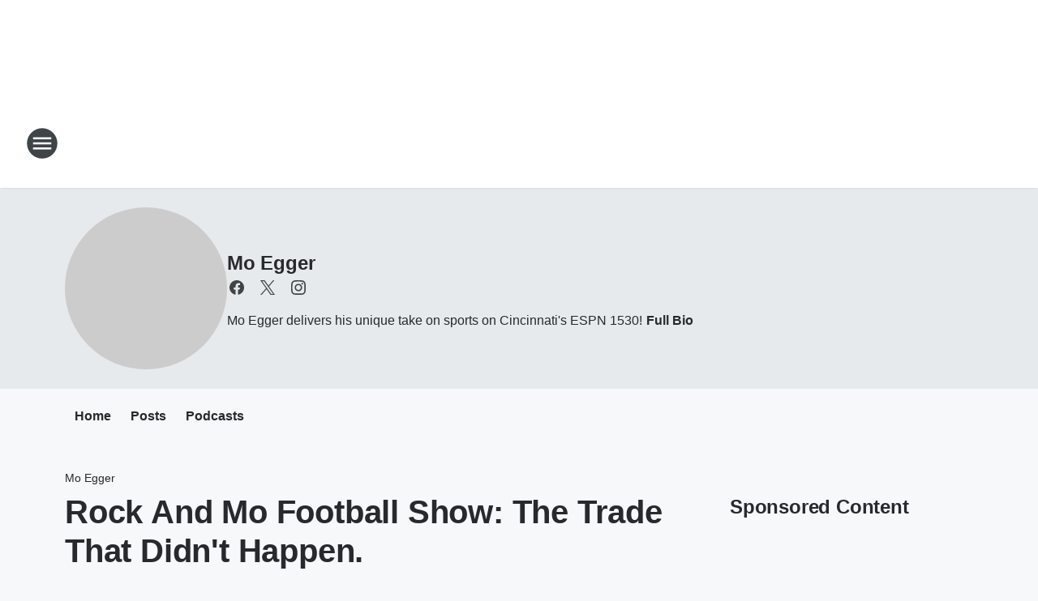

--- FILE ---
content_type: application/javascript
request_url: https://static.inferno.iheart.com/inferno/scripts/ImageTile-component.b3ff14a77346457b64fe.js
body_size: 70
content:
"use strict";(globalThis.__LOADABLE_LOADED_CHUNKS__=globalThis.__LOADABLE_LOADED_CHUNKS__||[]).push([["ImageTile-component"],{"./src/app/core/ui/ImageTile.component.tsx":(e,s,t)=>{t.r(s),t.d(s,{ImageTile:()=>n,default:()=>o});var a=t("./src/app/core/ui/index.ts"),c=t("./src/app/core/components/ResponsiveImage.component.tsx"),r=t("../../../packages/shared/core/src/lib/image.ts"),l=t("../../../node_modules/.pnpm/react@17.0.2/node_modules/react/jsx-runtime.js");const n=e=>{const s=e.responsiveImg?(0,l.jsx)(c.t,{...e.responsiveImg}):(0,l.jsx)("img",{src:r.j,"data-src":e.imageUrl,alt:e.title,className:"lazyload"});return(0,l.jsx)("figure",{className:"component-image-tile",children:(0,l.jsxs)(a.Bn,{to:e.url,target:"_blank",context:e.context,children:[(0,l.jsx)(a.Zb,{children:s}),(0,l.jsxs)("figcaption",{children:[(0,l.jsx)("p",{className:"title",children:e.title}),e.author?(0,l.jsx)("p",{className:"author",children:e.author}):null]})]})})},o=n}}]);
//# sourceMappingURL=ImageTile-component.b3ff14a77346457b64fe.js.map